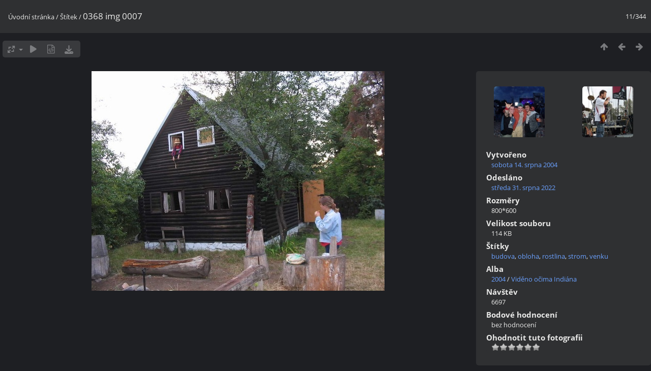

--- FILE ---
content_type: text/html; charset=utf-8
request_url: https://beltaine.cz/picture.php?/4343/tags/227-obloha
body_size: 4607
content:
<!DOCTYPE html>
<html lang=cz dir=ltr>
<head>
<title>0368 img 0007</title>
<link rel="shortcut icon" type="image/x-icon" href="./local/favicon.ico">
<link rel="stylesheet" type="text/css" href="themes/modus/css/open-sans/open-sans.css"> <link rel="stylesheet" type="text/css" href="_data/combined/1yn0xv1.css">   <link rel=canonical href="picture.php?/4343">
<meta name=viewport content="width=device-width,initial-scale=1">
<script>if(document.documentElement.offsetWidth>1270)document.documentElement.className='wide'</script>

<meta name="generator" content="Piwigo (aka PWG), see piwigo.org">

<meta name="keywords" content="budova, obloha, rostlina, strom, venku">
<meta name="description" content="0368 img 0007 - 0368_img_0007.jpg">


<style type="text/css">
.pfoyat{
	padding-left:50px;
	font-size:2em;
}
#SmiliesSupport table img:hover {
  border:1px solid #08e;
  margin:-1px;
  border-radius:2px;
  cursor:pointer;
}
#allsmilies {
  background-size:contain;
  background-image:url('./plugins/SmiliesSupport/smilies/pidgin/happy.png');
}</style>
</head>

<body id=thePicturePage class="section-tags tag-227 image-4343 " data-infos='{"section":"tags","tag_ids":["227"],"image_id":"4343"}'>





<ul style="display:none;">
<li id="SmiliesSupport" class="markItUpButton markItUpDropMenu">
  <a id="allsmilies" title="Smajlíci"></a>

  <ul id="smiliesdiv"><li>
    <table><tr><td><img src="./plugins/SmiliesSupport/smilies/pidgin/hot.png" title=":hot:"/></td><td><img src="./plugins/SmiliesSupport/smilies/pidgin/wink.png" title=":wink:"/></td><td><img src="./plugins/SmiliesSupport/smilies/pidgin/bulgy-eyes.png" title=":bulgy-eyes:"/></td><td><img src="./plugins/SmiliesSupport/smilies/pidgin/shame.png" title=":shame:"/></td><td><img src="./plugins/SmiliesSupport/smilies/pidgin/excruciating.png" title=":excruciating:"/></td><td><img src="./plugins/SmiliesSupport/smilies/pidgin/curl-lip.png" title=":curl-lip:"/></td></tr><tr><td><img src="./plugins/SmiliesSupport/smilies/pidgin/neutral.png" title=":neutral:"/></td><td><img src="./plugins/SmiliesSupport/smilies/pidgin/tongue.png" title=":tongue:"/></td><td><img src="./plugins/SmiliesSupport/smilies/pidgin/dont-know.png" title=":dont-know:"/></td><td><img src="./plugins/SmiliesSupport/smilies/pidgin/question.png" title=":question:"/></td><td><img src="./plugins/SmiliesSupport/smilies/pidgin/cute.png" title=":cute:"/></td><td><img src="./plugins/SmiliesSupport/smilies/pidgin/sleepy.png" title=":sleepy:"/></td></tr><tr><td><img src="./plugins/SmiliesSupport/smilies/pidgin/devil.png" title=":devil:"/></td><td><img src="./plugins/SmiliesSupport/smilies/pidgin/sad.png" title=":sad:"/></td><td><img src="./plugins/SmiliesSupport/smilies/pidgin/thinking.png" title=":thinking:"/></td><td><img src="./plugins/SmiliesSupport/smilies/pidgin/excited.png" title=":excited:"/></td><td><img src="./plugins/SmiliesSupport/smilies/pidgin/shut-mouth.png" title=":shut-mouth:"/></td><td><img src="./plugins/SmiliesSupport/smilies/pidgin/shocked.png" title=":shocked:"/></td></tr><tr><td><img src="./plugins/SmiliesSupport/smilies/pidgin/confused.png" title=":confused:"/></td><td><img src="./plugins/SmiliesSupport/smilies/pidgin/crying.png" title=":crying:"/></td><td><img src="./plugins/SmiliesSupport/smilies/pidgin/amorous.png" title=":amorous:"/></td><td><img src="./plugins/SmiliesSupport/smilies/pidgin/eyeroll.png" title=":eyeroll:"/></td><td><img src="./plugins/SmiliesSupport/smilies/pidgin/bye.png" title=":bye:"/></td><td><img src="./plugins/SmiliesSupport/smilies/pidgin/bad.png" title=":bad:"/></td></tr><tr><td><img src="./plugins/SmiliesSupport/smilies/pidgin/quiet.png" title=":quiet:"/></td><td><img src="./plugins/SmiliesSupport/smilies/pidgin/disappointed.png" title=":disappointed:"/></td><td><img src="./plugins/SmiliesSupport/smilies/pidgin/angel.png" title=":angel:"/></td><td><img src="./plugins/SmiliesSupport/smilies/pidgin/embarrassed.png" title=":embarrassed:"/></td><td><img src="./plugins/SmiliesSupport/smilies/pidgin/good.png" title=":good:"/></td><td><img src="./plugins/SmiliesSupport/smilies/pidgin/happy.png" title=":happy:"/></td></tr><tr><td><img src="./plugins/SmiliesSupport/smilies/pidgin/messed.png" title=":messed:"/></td><td><img src="./plugins/SmiliesSupport/smilies/pidgin/love-over.png" title=":love-over:"/></td><td><img src="./plugins/SmiliesSupport/smilies/pidgin/angry.png" title=":angry:"/></td><td><img src="./plugins/SmiliesSupport/smilies/pidgin/in-love.png" title=":in-love:"/></td><td><img src="./plugins/SmiliesSupport/smilies/pidgin/glasses-cool.png" title=":glasses-cool:"/></td></tr></table>
  </li></ul>
</li>
</ul>
<div id="content">



<div class=titrePage id=imageHeaderBar><div class="imageNumber">11/344</div>
	<div class="browsePath">
		<a href="/">Úvodní stránka</a> / <a href="tags.php" title="Zobrazit dostupné štítky">Štítek</a> <span class="browsePathSeparator"> / </span><h2>0368 img 0007</h2>
	</div>
</div>

<div id="imageToolBar">

<div class="navigationButtons">
<a href="index.php?/tags/227-obloha" title="Náhledy" class="pwg-state-default pwg-button"><span class="pwg-icon pwg-icon-arrow-n"></span><span class="pwg-button-text">Náhledy</span></a><a href="picture.php?/4324/tags/227-obloha" title="Předchozí : 0349 P7010726" class="pwg-state-default pwg-button"><span class="pwg-icon pwg-icon-arrow-w"></span><span class="pwg-button-text">Předchozí</span></a><a href="picture.php?/2167/tags/227-obloha" title="Následující : 047-2009-06-20 12-36-50 p1010535-fly-to-high" class="pwg-state-default pwg-button pwg-button-icon-right"><span class="pwg-icon pwg-icon-arrow-e"></span><span class="pwg-button-text">Následující</span></a></div>

<div class=actionButtonsWrapper><a id=imageActionsSwitch class=pwg-button><span class="pwg-icon pwg-icon-ellipsis"></span></a><div class="actionButtons">
<a id="derivativeSwitchLink" title="Velikosti fotografií" class="pwg-state-default pwg-button" rel="nofollow"><span class="pwg-icon pwg-icon-sizes"></span><span class="pwg-button-text">Velikosti fotografií</span></a><div id="derivativeSwitchBox" class="switchBox"><div class="switchBoxTitle">Velikosti fotografií</div><span class="switchCheck" id="derivativeChecked2small" style="visibility:hidden">&#x2714; </span><a href="javascript:changeImgSrc('_data/i/upload/2022/08/31/20220831120141-886ef155-2s.jpg','2small','2small')">XXS - nejmenší<span class="derivativeSizeDetails"> (240 x 180)</span></a><br><span class="switchCheck" id="derivativeCheckedxsmall" style="visibility:hidden">&#x2714; </span><a href="javascript:changeImgSrc('_data/i/upload/2022/08/31/20220831120141-886ef155-xs.jpg','xsmall','xsmall')">XS - extra malé<span class="derivativeSizeDetails"> (432 x 324)</span></a><br><span class="switchCheck" id="derivativeCheckedsmall" style="visibility:hidden">&#x2714; </span><a href="javascript:changeImgSrc('_data/i/upload/2022/08/31/20220831120141-886ef155-sm.jpg','small','small')">S - Malé<span class="derivativeSizeDetails"> (576 x 432)</span></a><br><span class="switchCheck" id="derivativeCheckedmedium">&#x2714; </span><a href="javascript:changeImgSrc('_data/i/upload/2022/08/31/20220831120141-886ef155-me.jpg','medium','medium')">M -Střední<span class="derivativeSizeDetails"> (792 x 594)</span></a><br><span class="switchCheck" id="derivativeCheckedOriginal" style="visibility:hidden">&#x2714; </span><a href="javascript:changeImgSrc('./upload/2022/08/31/20220831120141-886ef155.jpg','large','Original')">Originál<span class="derivativeSizeDetails"> (800 x 600)</span></a><br></div>
<a href="picture.php?/4343/tags/227-obloha&amp;slideshow=" title="Automatické přehrávání" class="pwg-state-default pwg-button" rel="nofollow"><span class="pwg-icon pwg-icon-slideshow"></span><span class="pwg-button-text">Automatické přehrávání</span></a><a href="picture.php?/4343/tags/227-obloha&amp;metadata" title="Zobrazit metadata" class="pwg-state-default pwg-button" rel="nofollow"><span class="pwg-icon pwg-icon-camera-info"></span><span class="pwg-button-text">Zobrazit metadata</span></a><a id="downloadSwitchLink" href="action.php?id=4343&amp;part=e&amp;download" title="stáhnout tento soubor" class="pwg-state-default pwg-button" rel="nofollow"><span class="pwg-icon pwg-icon-save"></span><span class="pwg-button-text">Stáhnout</span></a> </div></div>
</div>
<div id="theImageAndInfos">
<div id="theImage">


<noscript><img src="_data/i/upload/2022/08/31/20220831120141-886ef155-me.jpg" width="792" height="594" alt="0368_img_0007.jpg" id="theMainImage" usemap="#mapmedium" title="0368 img 0007 - 0368_img_0007.jpg" itemprop=contentURL></noscript>

  <img class="file-ext-jpg path-ext-jpg" src="_data/i/upload/2022/08/31/20220831120141-886ef155-me.jpg"width="792" height="594" alt="0368_img_0007.jpg" id="theMainImage" usemap="#mapmedium" title="0368 img 0007 - 0368_img_0007.jpg">
  <img class="img-loader-derivatives" src="themes/default/images/ajax_loader.gif" style="width:auto;height:auto;" />

<map name="map2small"><area shape=rect coords="0,0,60,180" href="picture.php?/4324/tags/227-obloha" title="Předchozí : 0349 P7010726" alt="0349 P7010726"><area shape=rect coords="60,0,179,45" href="index.php?/tags/227-obloha" title="Náhledy" alt="Náhledy"><area shape=rect coords="180,0,240,180" href="picture.php?/2167/tags/227-obloha" title="Následující : 047-2009-06-20 12-36-50 p1010535-fly-to-high" alt="047-2009-06-20 12-36-50 p1010535-fly-to-high"></map><map name="mapxsmall"><area shape=rect coords="0,0,108,324" href="picture.php?/4324/tags/227-obloha" title="Předchozí : 0349 P7010726" alt="0349 P7010726"><area shape=rect coords="108,0,322,81" href="index.php?/tags/227-obloha" title="Náhledy" alt="Náhledy"><area shape=rect coords="324,0,432,324" href="picture.php?/2167/tags/227-obloha" title="Následující : 047-2009-06-20 12-36-50 p1010535-fly-to-high" alt="047-2009-06-20 12-36-50 p1010535-fly-to-high"></map><map name="mapsmall"><area shape=rect coords="0,0,144,432" href="picture.php?/4324/tags/227-obloha" title="Předchozí : 0349 P7010726" alt="0349 P7010726"><area shape=rect coords="144,0,429,108" href="index.php?/tags/227-obloha" title="Náhledy" alt="Náhledy"><area shape=rect coords="433,0,576,432" href="picture.php?/2167/tags/227-obloha" title="Následující : 047-2009-06-20 12-36-50 p1010535-fly-to-high" alt="047-2009-06-20 12-36-50 p1010535-fly-to-high"></map><map name="mapmedium"><area shape=rect coords="0,0,198,594" href="picture.php?/4324/tags/227-obloha" title="Předchozí : 0349 P7010726" alt="0349 P7010726"><area shape=rect coords="198,0,591,148" href="index.php?/tags/227-obloha" title="Náhledy" alt="Náhledy"><area shape=rect coords="595,0,792,594" href="picture.php?/2167/tags/227-obloha" title="Následující : 047-2009-06-20 12-36-50 p1010535-fly-to-high" alt="047-2009-06-20 12-36-50 p1010535-fly-to-high"></map><map name="mapOriginal"><area shape=rect coords="0,0,200,600" href="picture.php?/4324/tags/227-obloha" title="Předchozí : 0349 P7010726" alt="0349 P7010726"><area shape=rect coords="200,0,597,150" href="index.php?/tags/227-obloha" title="Náhledy" alt="Náhledy"><area shape=rect coords="601,0,800,600" href="picture.php?/2167/tags/227-obloha" title="Následující : 047-2009-06-20 12-36-50 p1010535-fly-to-high" alt="047-2009-06-20 12-36-50 p1010535-fly-to-high"></map>


</div><div id="infoSwitcher"></div><div id="imageInfos">
	<div class="navThumbs">
			<a class="navThumb" id="linkPrev" href="picture.php?/4324/tags/227-obloha" title="Předchozí : 0349 P7010726" rel="prev">
				<span class="thumbHover prevThumbHover"></span>
        <img class="" src="_data/i/upload/2022/08/31/20220831120125-99030147-sq.jpg" alt="0349 P7010726">
			</a>
			<a class="navThumb" id="linkNext" href="picture.php?/2167/tags/227-obloha" title="Následující : 047-2009-06-20 12-36-50 p1010535-fly-to-high" rel="next">
				<span class="thumbHover nextThumbHover"></span>
				<img class="" src="_data/i/upload/2022/08/30/20220830124149-16a874b9-sq.jpg" alt="047-2009-06-20 12-36-50 p1010535-fly-to-high">
			</a>
	</div>

<dl id="standard" class="imageInfoTable">
<div id="datecreate" class="imageInfo"><dt>Vytvořeno</dt><dd><a href="index.php?/created-monthly-list-2004-08-14" rel="nofollow">sobota 14. srpna 2004</a></dd></div><div id="datepost" class="imageInfo"><dt>Odesláno</dt><dd><a href="index.php?/posted-monthly-list-2022-08-31" rel="nofollow">středa 31. srpna 2022</a></dd></div><div id="Dimensions" class="imageInfo"><dt>Rozměry</dt><dd>800*600</dd></div><div id="Filesize" class="imageInfo"><dt>Velikost souboru</dt><dd>114 KB</dd></div><div id="Tags" class="imageInfo"><dt>Štítky</dt><dd><a href="index.php?/tags/84-budova">budova</a>, <a href="index.php?/tags/227-obloha">obloha</a>, <a href="index.php?/tags/274-rostlina">rostlina</a>, <a href="index.php?/tags/96-strom">strom</a>, <a href="index.php?/tags/18-venku">venku</a></dd></div><div id="Categories" class="imageInfo"><dt>Alba</dt><dd><ul><li><a href="index.php?/category/16">2004</a> / <a href="index.php?/category/53">Viděno očima Indiána</a></li></ul></dd></div><div id="Visits" class="imageInfo"><dt>Návštěv</dt><dd>6697</dd></div><div id="Average" class="imageInfo"><dt>Bodové hodnocení</dt><dd><span id="ratingScore">bez hodnocení</span> <span id="ratingCount"></span></dd></div><div id="rating" class="imageInfo"><dt><span id="updateRate">Ohodnotit tuto fotografii</span></dt><dd><form action="picture.php?/4343/tags/227-obloha&amp;action=rate" method="post" id="rateForm" style="margin:0;"><div><input type="submit" name="rate" value="0" class="rateButton" title="0"><input type="submit" name="rate" value="1" class="rateButton" title="1"><input type="submit" name="rate" value="2" class="rateButton" title="2"><input type="submit" name="rate" value="3" class="rateButton" title="3"><input type="submit" name="rate" value="4" class="rateButton" title="4"><input type="submit" name="rate" value="5" class="rateButton" title="5">			</div>
			</form>
		</dd>
	</div>


</dl>

</div>
</div>

<div id="comments" class="noCommentContent"><div id="commentsSwitcher"></div>
	<h3>0 komentářů</h3>

	<div id="pictureComments">
		<div id="pictureCommentList">
			<ul class="commentsList">
</ul>

		</div>
		<div style="clear:both"></div>
	</div>

</div>

</div>
<div id="copyright">
	Publikováno pomocí aplikace	<a href="https://piwigo.org">Piwigo</a>
	
<script type="text/javascript" src="_data/combined/8wjf9o.js"></script>
<script type="text/javascript">//<![CDATA[

RVAS = {
derivatives: [
{w:240,h:180,url:'_data/i/upload/2022/08/31/20220831120141-886ef155-2s.jpg',type:'2small'},{w:432,h:324,url:'_data/i/upload/2022/08/31/20220831120141-886ef155-xs.jpg',type:'xsmall'},{w:576,h:432,url:'_data/i/upload/2022/08/31/20220831120141-886ef155-sm.jpg',type:'small'},{w:792,h:594,url:'_data/i/upload/2022/08/31/20220831120141-886ef155-me.jpg',type:'medium'},{w:800,h:600,url:'./upload/2022/08/31/20220831120141-886ef155.jpg',type:'Original'}],
cp: '/'
}
rvas_choose();
if (jQuery('.markItUp').length == 0) {
  jQuery('#contentid').markItUp({
    markupSet: []
  });
  jQuery('.markItUpHeader>ul').css('width', '22');
}
else {
  jQuery('.markItUpHeader>ul').css('width', '+=22');
}

jQuery('#SmiliesSupport').appendTo('.markItUpHeader ul:first-child');

jQuery('#allsmilies').hover(function(){ 
  jQuery('#contentid').focus();
  jQuery('#smiliesdiv').css('display', ''); 
});

jQuery('#smiliesdiv img').click(function() {
  var emoticon = jQuery(this).attr('title');
  jQuery.markItUp({
    replaceWith: emoticon
  });
  jQuery('#smiliesdiv').css('display', 'none');
  return false;
});
document.onkeydown = function(e){e=e||window.event;if (e.altKey) return true;var target=e.target||e.srcElement;if (target && target.type) return true;	var keyCode=e.keyCode||e.which, docElem=document.documentElement, url;switch(keyCode){case 63235: case 39: if (e.ctrlKey || docElem.scrollLeft==docElem.scrollWidth-docElem.clientWidth)url="picture.php?/2167/tags/227-obloha"; break;case 63234: case 37: if (e.ctrlKey || docElem.scrollLeft==0)url="picture.php?/4324/tags/227-obloha"; break;case 36: if (e.ctrlKey)url="picture.php?/4238/tags/227-obloha"; break;case 35: if (e.ctrlKey)url="picture.php?/1957/tags/227-obloha"; break;case 38: if (e.ctrlKey)url="index.php?/tags/227-obloha"; break;}if (url) {window.location=url.replace("&amp;","&"); return false;}return true;}
function changeImgSrc(url,typeSave,typeMap)
{
	var theImg = document.getElementById("theMainImage");
	if (theImg)
	{
		theImg.removeAttribute("width");theImg.removeAttribute("height");
		theImg.src = url;
		theImg.useMap = "#map"+typeMap;
	}
	jQuery('#derivativeSwitchBox .switchCheck').css('visibility','hidden');
	jQuery('#derivativeChecked'+typeMap).css('visibility','visible');
	document.cookie = 'picture_deriv='+typeSave+';path=/';
}
(window.SwitchBox=window.SwitchBox||[]).push("#derivativeSwitchLink", "#derivativeSwitchBox");
var _pwgRatingAutoQueue = _pwgRatingAutoQueue||[];_pwgRatingAutoQueue.push( {rootUrl: '', image_id: 4343,onSuccess : function(rating) {var e = document.getElementById("updateRate");if (e) e.innerHTML = "Aktualizovat hodnocení";e = document.getElementById("ratingScore");if (e) e.innerHTML = rating.score;e = document.getElementById("ratingCount");if (e) {if (rating.count == 1) {e.innerHTML = "(%d ohodnocení)".replace( "%d", rating.count);} else {e.innerHTML = "(%d ohodnocení)".replace( "%d", rating.count);}}}} );
//]]></script>
<script type="text/javascript">
(function() {
var s,after = document.getElementsByTagName('script')[document.getElementsByTagName('script').length-1];
s=document.createElement('script'); s.type='text/javascript'; s.async=true; s.src='_data/combined/1yq00xj.js';
after = after.parentNode.insertBefore(s, after);
})();
</script>
</div></body>
</html>